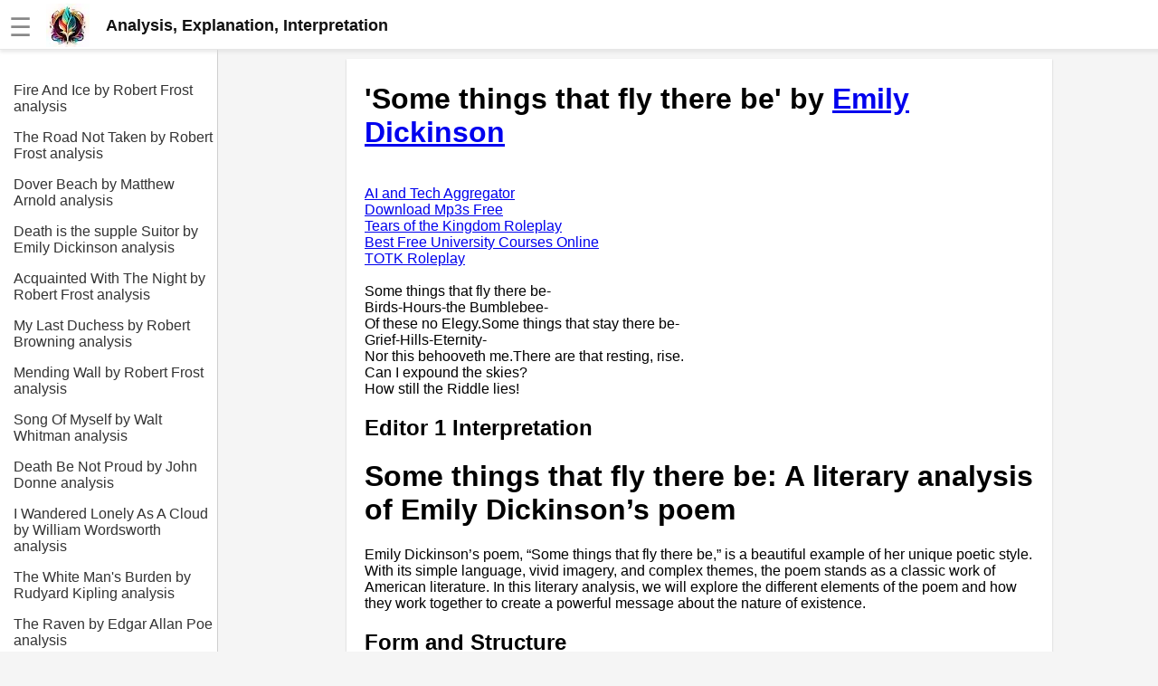

--- FILE ---
content_type: text/html; charset=UTF-8
request_url: https://www.eliteskills.com/c/7986
body_size: 6977
content:
<!DOCTYPE html><html lang="en"><head><meta charset="UTF-8"><meta name="viewport" content="width=device-width,initial-scale=1"><link rel="icon" type="image/png" href="[data-uri]"><title>Some things that fly there be by Emily Dickinson</title><meta name="description" content="Some things that fly there be: Analysis, explanation, interpretation, meaning. Literary criticism"><style>body{margin:0;font-family:Arial,sans-serif;background-color:#f5f5f5}.header{width:100%;height:55px;display:flex;position:fixed;align-items:center;padding:0 10px;background:#fff;box-shadow:rgba(220,220,220,.5) 0 3px 3px 0,#e6e6e6 0 -1px 0 0 inset;z-index:1}.additional{display:block;color:#135;font-size:18px;line-height:1rem text-decoration: none}a.additional{text-decoration:none}.header.fixed{position:fixed;top:0;left:0}.header a{color:#777;font-weight:700;text-decoration:none;margin-left:20px}.header a:hover{color:#333}.header .dropdown{position:relative;display:inline-block}.header .dropdown-content,.submenu,.submenu-content{display:none;position:absolute;min-width:160px;background:#fff;box-shadow:0 8px 16px 0 rgba(0,0,0,.2);z-index:1000}.header .dropdown-content a{padding:12px 16px;text-decoration:none;display:block}.header .dropdown-content .submenu{display:none;position:relative}.header .dropdown-content .submenu-content{display:none;position:absolute;left:100%;top:0}.dropdown:active .dropdown-content,.dropdown:hover .dropdown-content{display:block}.topic:active .submenu,.topic:hover .submenu{display:block;left:90%}.submenu:active .submenu-content,.submenu:hover .submenu-content{display:block}.menu-toggle{display:none}.sidebar{background-color:#fff;height:100%;width:240px;position:fixed;border-right:1px solid #cfcfcf;top:0;left:0;padding-top:75px;overflow-y:auto;transition:width .3s;display:none}.sidebar a{color:#333;display:block;text-decoration:none;padding-top:1rem;margin-left:15px}.content{position:relative;top:55px;padding:10px 5px 0 30px;background-color:#f5f5f5;margin-left:241px;display:flex;justify-content:center}.article{width:740px;background-color:#fff;padding:5px 20px 0 20px}.menu-toggle:checked~.sidebar{width:0;display:hidden}.menu-toggle:checked~.content{left:0;margin-left:0}@media screen and (max-width:800px){.article{width:100%}.menu-toggle{display:inline;position:absolute;display:transparent}.menu-toggle:checked~.header{left:241px}.menu-toggle:checked~.article{display:none}.menu-toggle:checked~.content{display:none;margin-left:241px}.content{margin-left:0;padding:0;padding-top:20px}.menu-toggle:checked~.sidebar{width:100%;display:block}}.img-fluid{max-width:100%;height:auto}#hamburger{font-size:28px;color:#888;margin-top:5px}.nice{border-bottom-left-radius:max(0,min(9px,-999900% + 17855700px)) 9px;border-bottom-right-radius:max(0,min(9px,-999900% + 17855700px)) 9px;border-top-left-radius:max(0,min(9px,-999900% + 17855700px)) 9px;border-top-right-radius:max(0,min(9px,-999900% + 17855700px)) 9px;box-shadow:rgba(0,0,0,.2) 0 1px 2px 0;font-family:Helvetica,Arial,sans-serif;overflow-x:hidden}</style><script></script></head><body><input type="checkbox" id="menu-toggle" class="menu-toggle"><label for="menu-toggle"><div class="header"><span id="hamburger">☰</span>&emsp;<a href="/" style="margin:0;padding:0;color:#111;font-size:18px;line-height:0"><div style="display:flex;align-items:center"><img alt="logo" src="https://jimmyr.com/logo.webp" style="height:48px;width:48px"> &emsp;<div>Analysis, Explanation, Interpretation</div></div></a></div></label><div class="sidebar">
<a href='/c/13211'>Fire And Ice by Robert Frost analysis</a>
<a href='/c/13153'>The Road Not Taken by Robert Frost analysis</a>
<a href='/c/5136'>Dover Beach by Matthew Arnold analysis</a>
<a href='/c/6259'>Death is the supple Suitor by Emily Dickinson analysis</a>
<a href='/c/13225'>Acquainted With The Night by Robert Frost analysis</a>
<a href='/c/4831'>My Last Duchess by Robert Browning analysis</a>
<a href='/c/13193'>Mending Wall by Robert Frost analysis</a>
<a href='/c/9955'>Song Of Myself by Walt Whitman analysis</a>
<a href='/c/2198'>Death Be Not Proud by John Donne analysis</a>
<a href='/c/6610'>I Wandered Lonely As A Cloud by William Wordsworth analysis</a>
<a href='/c/1046'>The White Man&#039;s Burden by Rudyard Kipling analysis</a>
<a href='/c/3698'>The Raven by Edgar Allan Poe analysis</a>
<a href='/c/3702'>Annabel Lee by Edgar Allan Poe analysis</a>
<a href='/c/12337'>The Tyger by William Blake analysis</a>
<a href='/c/5207'>The Cask Of Amontillado by Edgar Allen Poe analysis</a>
<a href='/c/6467'>Composed Upon Westminster Bridge by William Wordsworth analysis</a>
<a href='/c/4682'>Kubla Khan by Samuel Taylor Coleridge analysis</a>
<a href='/c/13186'>Nothing Gold Can Stay by Robert Frost analysis</a>
<a href='/c/2207'>If by Rudyard Kipling analysis</a>
<a href='/c/5099'>London by William Blake analysis</a>
<br><br>
<a href='https://jimmyr.com/'>AI and Tech News</a>
<a href='https://jimmyr.com/mp3_search.php'>Google Download Mp3s</a>
<a href='https://bestonlinecourses.app/'>Best Free University Courses Online</a>
<a href='https://kidsbooks.dev/'>Kids Books Reading Videos</a>
<a href='https://dfw.community/'>DFW Events Calendar</a>
<a href='https://trainear.com'>Learn Relative Pitch</a>
<a href='https://roleplay.cloud/'>Literate Roleplay</a>
<a href='https://speedmath.dev'>Speed Math Practice</a>

<div style="height:300px"></div></div><div class="content">
<div class="article nice">



    <h1>'Some things that fly there be' by <a href='/a/Emily Dickinson'>Emily Dickinson</a></h1>

<br>
<a href='https://jimmyr.com/'>AI and Tech Aggregator</a><br>
<a href='https://jimmyr.com/mp3_search.php'>Download Mp3s Free</a><br>
<a href='https://roleplay.cloud/'>Tears of the Kingdom Roleplay</a><br>
<a href='https://bestonlinecourses.app/'>Best Free University Courses Online</a><br>
<a href='https://roleplay.cloud/'>TOTK Roleplay</a><br><br>

Some things that fly there be-<br />
Birds-Hours-the Bumblebee-<br />
Of these no Elegy.Some things that stay there be-<br />
Grief-Hills-Eternity-<br />
Nor this behooveth me.There are that resting, rise.<br />
Can I expound the skies?<br />
How still the Riddle lies!<br /><h2>Editor 1 Interpretation</h2><h1>Some things that fly there be: A literary analysis of Emily Dickinson’s poem</h1>
<p>Emily Dickinson’s poem, “Some things that fly there be,” is a beautiful example of her unique poetic style. With its simple language, vivid imagery, and complex themes, the poem stands as a classic work of American literature. In this literary analysis, we will explore the different elements of the poem and how they work together to create a powerful message about the nature of existence.</p>
<h2>Form and Structure</h2>
<p>At first glance, “Some things that fly there be” seems like a simple poem. It is only six lines long, and each line has only four words. However, the poem’s structure is deceptively complex. It follows an AABB rhyme scheme, with the first and second lines rhyming and the third and fourth lines rhyming. This creates a sense of balance and symmetry, which is mirrored in the poem’s content.</p>
<p>The poem is also divided into two distinct parts. The first part, which consists of the first four lines, describes the things that “fly there be.” The second part, which consists of the final two lines, introduces a new element: the speaker’s own sense of wonder and curiosity.</p>
<h2>Imagery and Language</h2>
<p>One of the hallmarks of Emily Dickinson’s poetry is her use of vivid, sensory imagery. “Some things that fly there be” is no exception. The poem is filled with images of flight and movement, from “Birds” and “Bees” to “Nets” and “Larks.” These images create a sense of wonder and excitement, as if the speaker is observing the world around them with childlike curiosity.</p>
<p>The language of the poem is also simple and direct, which adds to its power. Each word is carefully chosen to convey a specific idea or emotion. For example, the word “quadruped” is used to describe animals that walk on four legs, while “fly” is used to describe creatures that move through the air. This precise language creates a sense of clarity and focus that is essential to the poem’s themes.</p>
<h2>Themes</h2>
<p>“Some things that fly there be” explores several themes that are central to Emily Dickinson’s poetry. One of these themes is the idea of the natural world as a source of wonder and inspiration. Throughout the poem, the speaker observes the creatures around them with a sense of awe and amazement. They marvel at the way birds “float” and bees “reel” as they fly through the air. This sense of wonder is an important part of Dickinson’s worldview, which sees the natural world as a place of beauty and mystery.</p>
<p>Another theme in the poem is the idea of movement and change. The creatures that “fly there be” are constantly on the move, flitting from place to place with ease. This sense of motion creates a feeling of excitement and energy that permeates the poem. At the same time, however, the poem acknowledges the fleeting nature of existence. The creatures that fly are here one moment and gone the next, leaving behind only memories and echoes.</p>
<p>Finally, “Some things that fly there be” touches on the idea of human curiosity and the desire to explore the unknown. In the final two lines of the poem, the speaker expresses their own sense of wonder at the world around them. They ask rhetorical questions about the nature of flight and the mysteries of the universe. This sense of curiosity is a hallmark of Dickinson’s poetry, which often explores the limits of human knowledge and the mysteries of existence.</p>
<h2>Conclusion</h2>
<p>“Some things that fly there be” is a powerful example of Emily Dickinson’s unique poetic style. Through its vivid imagery, precise language, and complex themes, the poem creates a sense of wonder and excitement that is essential to Dickinson’s worldview. By exploring the natural world, the fleeting nature of existence, and the limits of human knowledge, Dickinson creates a poem that is both beautiful and profound. It stands as a classic work of American literature, and a testament to the power of poetry to inspire and move us.</p><h2>Editor 2 Analysis and Explanation</h2><p>Some things that fly there be, written by Emily Dickinson, is a classic poem that captures the essence of the natural world and the beauty of the creatures that inhabit it. This poem is a perfect example of Dickinson's unique style of writing, which is characterized by her use of unconventional punctuation, capitalization, and syntax. In this article, we will analyze and explain the poem in detail, exploring its themes, literary devices, and the poet's intentions.</p>
<p>The poem begins with the line &quot;Some things that fly there be,&quot; which immediately captures the reader's attention and sets the tone for the rest of the poem. The use of the word &quot;some&quot; suggests that the poet is referring to a specific group of creatures, rather than all flying things. This creates a sense of mystery and intrigue, as the reader is left wondering what these creatures might be.</p>
<p>The second line of the poem reads, &quot;Birds, hours, the bumblebee,&quot; which provides the reader with a clue as to what the poet is referring to. The use of the word &quot;birds&quot; is straightforward, as they are the most obvious creatures that fly. However, the inclusion of &quot;hours&quot; and &quot;bumblebee&quot; is more intriguing. The word &quot;hours&quot; is used here as a metaphor for time, suggesting that time itself can fly. This is a clever use of language, as it creates a sense of movement and fluidity in the poem. The bumblebee, on the other hand, is a more unusual choice. Dickinson's use of the word &quot;the&quot; before &quot;bumblebee&quot; suggests that she is referring to a specific bee, rather than all bees. This could be interpreted as a reference to the importance of individuality and uniqueness in nature.</p>
<p>The third line of the poem reads, &quot;This is not flying, this is floating,&quot; which is a fascinating statement. The use of the word &quot;floating&quot; suggests a sense of weightlessness and freedom, which is often associated with flying. However, the poet is making a distinction between the two, suggesting that there is something different about the way these creatures move through the air. This could be interpreted as a commentary on the beauty and grace of these creatures, as they move through the air with a sense of ease and fluidity.</p>
<p>The fourth line of the poem reads, &quot;Ashes, volcanoes, tornadoes,&quot; which is a departure from the previous lines. The inclusion of these destructive forces of nature creates a sense of contrast with the beauty and grace of the creatures mentioned earlier. However, the use of the word &quot;fly&quot; suggests that even these destructive forces have a sense of movement and fluidity. This could be interpreted as a commentary on the power and unpredictability of nature, which can be both beautiful and destructive.</p>
<p>The fifth and final line of the poem reads, &quot;The soul has wings, the mind has feet,&quot; which is a powerful statement. The use of the word &quot;soul&quot; suggests a sense of spirituality and transcendence, while the word &quot;wings&quot; suggests a sense of freedom and liberation. The use of the word &quot;mind&quot; suggests a sense of rationality and logic, while the word &quot;feet&quot; suggests a sense of grounding and stability. This could be interpreted as a commentary on the importance of balance and harmony between the spiritual and the rational aspects of human nature.</p>
<p>In terms of literary devices, Some things that fly there be is full of examples of Dickinson's unique style of writing. The use of unconventional punctuation, capitalization, and syntax creates a sense of rhythm and flow in the poem. For example, the use of a comma after &quot;be&quot; in the first line creates a sense of pause and emphasis, while the lack of punctuation in the second line creates a sense of fluidity and movement. The use of capital letters for certain words, such as &quot;Birds&quot; and &quot;Ashes,&quot; creates a sense of importance and significance.</p>
<p>The use of metaphors and imagery is also prominent in the poem. The use of &quot;hours&quot; as a metaphor for time, and &quot;volcanoes&quot; and &quot;tornadoes&quot; as metaphors for destructive forces, creates a sense of depth and complexity in the poem. The use of imagery, such as the image of a bumblebee floating through the air, creates a sense of beauty and wonder.</p>
<p>In terms of the poet's intentions, Some things that fly there be can be interpreted in a number of ways. On one level, it can be seen as a celebration of the natural world and the beauty of the creatures that inhabit it. On another level, it can be seen as a commentary on the power and unpredictability of nature, and the importance of balance and harmony in human nature. Ultimately, the poem is open to interpretation, and its meaning will depend on the reader's own experiences and perspectives.</p>
<p>In conclusion, Some things that fly there be is a classic poem that captures the essence of the natural world and the beauty of the creatures that inhabit it. Through its use of unconventional punctuation, capitalization, and syntax, as well as its use of metaphors and imagery, the poem creates a sense of rhythm, flow, and depth. Whether seen as a celebration of nature or a commentary on human nature, the poem is a powerful and thought-provoking work that continues to resonate with readers today.</p><h2>Editor Recommended Sites</h2>
<a href='https://privacydate.app'>Privacy Dating: Privacy focused dating, limited profile sharing and discussion</a><br>
<a href='https://open-source.page'>LLM OSS: Open source large language model tooling</a><br>
<a href='https://techdeals.dev'>Tech Deals: Deals on laptops, computers, apple, tablets, smart watches</a><br>
<a href='https://cloudsimulation.dev'>Cloud Simulation - Digital Twins & Optimization Network Flows: Simulate your business in the cloud with optimization tools and ontology reasoning graphs. Palantir alternative</a><br>
<a href='https://managesecrets.dev'>Manage Cloud Secrets: Cloud secrets for AWS and GCP. Best practice and management</a><br>
<h2>Recommended Similar Analysis</h2><a href='/c/232'>On the Grasshopper and Cricket by John Keats analysis</a><br>
<a href='/c/13915'>A Boy Named Sue by Shel Silverstein analysis</a><br>
<a href='/c/5110'>A Little Girl Lost by William Blake analysis</a><br>
<a href='/c/2484'>The Song Of The Happy Shepherd by William Butler Yeats analysis</a><br>
<a href='/c/13578'>proud of his scientific attitude... (13) by e.e. cummings analysis</a><br>
<a href='/c/5075'>Garden of Love, The by William Blake analysis</a><br>
<a href='/c/1517'>The Sands of Dee by Charles Kingsley analysis</a><br>
<a href='/c/9637'>The Answer by Carl Sandburg analysis</a><br>
<a href='/c/6761'>Blues by Derek Walcott analysis</a><br>
<a href='/c/8771'>In Memory Of My Mother by Patrick Kavanagh analysis</a><br>




</div>
<div style="height:300px"></div></div></body><style>.sidebar{display:block}</style>
<script>!function(){let t=navigator.userAgent;if(/(spider|bot|\+http|github|headless|wget|java|python)/i.test(t)||!t)return;let e=localStorage.uid||Date.now().toString(36)+Math.random().toString(36).substring(2);localStorage.uid=e;let r=document.createElement("img"),i=encodeURIComponent(window.location.href.replace(/https?:\/\/(www\.)?/i,"")),n=encodeURIComponent(document.referrer.replace(/https?:\/\/(www\.)?/i,""));n&&n!==i&&(n="&r="+n),r.setAttribute("src","/g.gif?u="+e+"&p="+i+n),r.setAttribute("aria","hidden"),r.setAttribute("alt",""),document.body.appendChild(r)}()</script>
</html>
